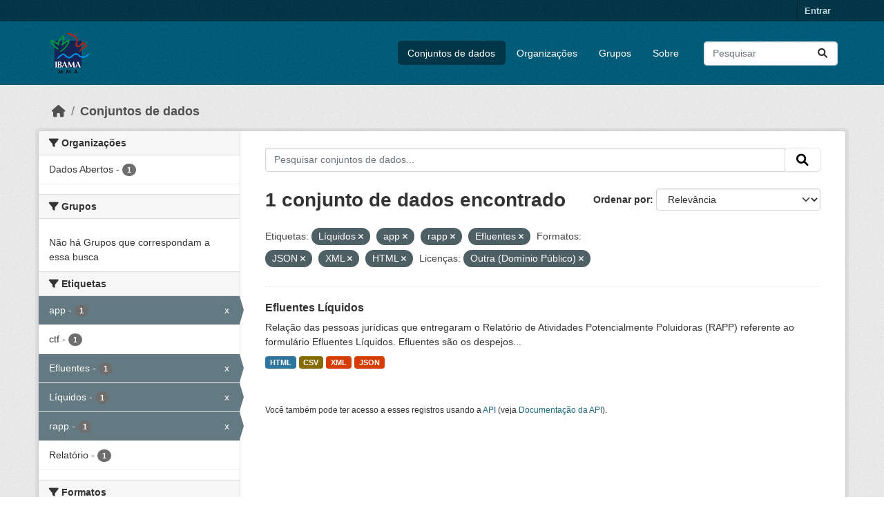

--- FILE ---
content_type: text/html; charset=utf-8
request_url: https://dadosabertos.ibama.gov.br/dataset/?tags=L%C3%ADquidos&tags=app&tags=rapp&tags=Efluentes&res_format=JSON&res_format=XML&amp=&license_id=other-pd&res_format=HTML
body_size: 35126
content:
<!DOCTYPE html>
<!--[if IE 9]> <html lang="pt_BR" class="ie9"> <![endif]-->
<!--[if gt IE 8]><!--> <html lang="pt_BR"  > <!--<![endif]-->
  <head>
    <meta charset="utf-8" />
      <meta name="csrf_field_name" content="_csrf_token" />
      <meta name="_csrf_token" content="IjIyMjk0MjFiNzNlNzhkMjJjZjM0YWU0Y2ZkMWM4NWI4OGM1ZDNiZWUi.aXHwxQ.Mb7MMmBICWM35lG3peKLvsg7ooA" />

      <meta name="generator" content="ckan 2.10.4" />
      <meta name="viewport" content="width=device-width, initial-scale=1.0">
    <title>Conjunto de dados - IBAMA</title>

    
    <link rel="shortcut icon" href="/base/images/ckan.ico" />
    
      
      
      
    

    
      
      
    

    
    <link href="/webassets/base/1c87a999_main.css" rel="stylesheet"/>
    
  </head>

  
  <body data-site-root="https://dadosabertos.ibama.gov.br/" data-locale-root="https://dadosabertos.ibama.gov.br/" >

    
    <div class="visually-hidden-focusable"><a href="#content">Skip to main content</a></div>
  

  
    

 
<div class="account-masthead">
  <div class="container">
     
    <nav class="account not-authed" aria-label="Account">
      <ul class="list-unstyled">
        
        <li><a href="/user/login">Entrar</a></li>
         
      </ul>
    </nav>
     
  </div>
</div>

<header class="masthead">
  <div class="container">
      
    <nav class="navbar navbar-expand-lg navbar-light">
      <hgroup class="header-image navbar-left">

      
      
      <a class="logo" href="/">
        <img src="https://dadosabertos.ibama.gov.br/base/images/Logo_Ibama.png" alt="IBAMA"
          title="IBAMA" />
      </a>
      
      

       </hgroup>
      <button class="navbar-toggler" type="button" data-bs-toggle="collapse" data-bs-target="#main-navigation-toggle"
        aria-controls="main-navigation-toggle" aria-expanded="false" aria-label="Toggle navigation">
        <span class="fa fa-bars text-white"></span>
      </button>

      <div class="main-navbar collapse navbar-collapse" id="main-navigation-toggle">
        <ul class="navbar-nav ms-auto mb-2 mb-lg-0">
          
            
              
              

		          <li class="active"><a href="/dataset/">Conjuntos de dados</a></li><li><a href="/organization/">Organizações</a></li><li><a href="/group/">Grupos</a></li><li><a href="/about">Sobre</a></li>
	          
          </ul>

      
      
          <form class="d-flex site-search" action="/dataset/" method="get">
              <label class="d-none" for="field-sitewide-search">Search Datasets...</label>
              <input id="field-sitewide-search" class="form-control me-2"  type="text" name="q" placeholder="Pesquisar" aria-label="Pesquisar conjuntos de dados..."/>
              <button class="btn" type="submit" aria-label="Submit"><i class="fa fa-search"></i></button>
          </form>
      
      </div>
    </nav>
  </div>
</header>

  
    <div class="main">
      <div id="content" class="container">
        
          
            <div class="flash-messages">
              
                
              
            </div>
          

          
            <div class="toolbar" role="navigation" aria-label="Breadcrumb">
              
                
                  <ol class="breadcrumb">
                    
<li class="home"><a href="/" aria-label="Início"><i class="fa fa-home"></i><span> Início</span></a></li>
                    
  <li class="active"><a href="/dataset/">Conjuntos de dados</a></li>

                  </ol>
                
              
            </div>
          

          <div class="row wrapper">
            
            
            

            
              <aside class="secondary col-md-3">
                
                
  <div class="filters">
    <div>
      
        

    
    
	
	    
		<section class="module module-narrow module-shallow">
		    
			<h2 class="module-heading">
			    <i class="fa fa-filter"></i>
			    Organizações
			</h2>
		    
		    
			
			    
				<nav aria-label="Organizações">
				    <ul class="list-unstyled nav nav-simple nav-facet">
					
					    
					    
					    
					    
					    <li class="nav-item ">
						<a href="/dataset/?tags=L%C3%ADquidos&amp;tags=app&amp;tags=rapp&amp;tags=Efluentes&amp;res_format=JSON&amp;res_format=XML&amp;res_format=HTML&amp;amp=&amp;license_id=other-pd&amp;organization=ibama" title="">
						    <span class="item-label">Dados Abertos</span>
						    <span class="hidden separator"> - </span>
						    <span class="item-count badge">1</span>
							
						</a>
					    </li>
					
				    </ul>
				</nav>

				<p class="module-footer">
				    
					
				    
				</p>
			    
			
		    
		</section>
	    
	
    

      
        

    
    
	
	    
		<section class="module module-narrow module-shallow">
		    
			<h2 class="module-heading">
			    <i class="fa fa-filter"></i>
			    Grupos
			</h2>
		    
		    
			
			    
				<p class="module-content empty">Não há Grupos que correspondam a essa busca</p>
			    
			
		    
		</section>
	    
	
    

      
        

    
    
	
	    
		<section class="module module-narrow module-shallow">
		    
			<h2 class="module-heading">
			    <i class="fa fa-filter"></i>
			    Etiquetas
			</h2>
		    
		    
			
			    
				<nav aria-label="Etiquetas">
				    <ul class="list-unstyled nav nav-simple nav-facet">
					
					    
					    
					    
					    
					    <li class="nav-item  active">
						<a href="/dataset/?tags=L%C3%ADquidos&amp;tags=rapp&amp;tags=Efluentes&amp;res_format=JSON&amp;res_format=XML&amp;res_format=HTML&amp;amp=&amp;license_id=other-pd" title="">
						    <span class="item-label">app</span>
						    <span class="hidden separator"> - </span>
						    <span class="item-count badge">1</span>
							<span class="facet-close">x</span>
						</a>
					    </li>
					
					    
					    
					    
					    
					    <li class="nav-item ">
						<a href="/dataset/?tags=L%C3%ADquidos&amp;tags=app&amp;tags=rapp&amp;tags=Efluentes&amp;res_format=JSON&amp;res_format=XML&amp;res_format=HTML&amp;amp=&amp;license_id=other-pd&amp;tags=ctf" title="">
						    <span class="item-label">ctf</span>
						    <span class="hidden separator"> - </span>
						    <span class="item-count badge">1</span>
							
						</a>
					    </li>
					
					    
					    
					    
					    
					    <li class="nav-item  active">
						<a href="/dataset/?tags=L%C3%ADquidos&amp;tags=app&amp;tags=rapp&amp;res_format=JSON&amp;res_format=XML&amp;res_format=HTML&amp;amp=&amp;license_id=other-pd" title="">
						    <span class="item-label">Efluentes</span>
						    <span class="hidden separator"> - </span>
						    <span class="item-count badge">1</span>
							<span class="facet-close">x</span>
						</a>
					    </li>
					
					    
					    
					    
					    
					    <li class="nav-item  active">
						<a href="/dataset/?tags=app&amp;tags=rapp&amp;tags=Efluentes&amp;res_format=JSON&amp;res_format=XML&amp;res_format=HTML&amp;amp=&amp;license_id=other-pd" title="">
						    <span class="item-label">Líquidos</span>
						    <span class="hidden separator"> - </span>
						    <span class="item-count badge">1</span>
							<span class="facet-close">x</span>
						</a>
					    </li>
					
					    
					    
					    
					    
					    <li class="nav-item  active">
						<a href="/dataset/?tags=L%C3%ADquidos&amp;tags=app&amp;tags=Efluentes&amp;res_format=JSON&amp;res_format=XML&amp;res_format=HTML&amp;amp=&amp;license_id=other-pd" title="">
						    <span class="item-label">rapp</span>
						    <span class="hidden separator"> - </span>
						    <span class="item-count badge">1</span>
							<span class="facet-close">x</span>
						</a>
					    </li>
					
					    
					    
					    
					    
					    <li class="nav-item ">
						<a href="/dataset/?tags=L%C3%ADquidos&amp;tags=app&amp;tags=rapp&amp;tags=Efluentes&amp;res_format=JSON&amp;res_format=XML&amp;res_format=HTML&amp;amp=&amp;license_id=other-pd&amp;tags=Relat%C3%B3rio" title="">
						    <span class="item-label">Relatório</span>
						    <span class="hidden separator"> - </span>
						    <span class="item-count badge">1</span>
							
						</a>
					    </li>
					
				    </ul>
				</nav>

				<p class="module-footer">
				    
					
				    
				</p>
			    
			
		    
		</section>
	    
	
    

      
        

    
    
	
	    
		<section class="module module-narrow module-shallow">
		    
			<h2 class="module-heading">
			    <i class="fa fa-filter"></i>
			    Formatos
			</h2>
		    
		    
			
			    
				<nav aria-label="Formatos">
				    <ul class="list-unstyled nav nav-simple nav-facet">
					
					    
					    
					    
					    
					    <li class="nav-item ">
						<a href="/dataset/?tags=L%C3%ADquidos&amp;tags=app&amp;tags=rapp&amp;tags=Efluentes&amp;res_format=JSON&amp;res_format=XML&amp;res_format=HTML&amp;amp=&amp;license_id=other-pd&amp;res_format=CSV" title="">
						    <span class="item-label">CSV</span>
						    <span class="hidden separator"> - </span>
						    <span class="item-count badge">1</span>
							
						</a>
					    </li>
					
					    
					    
					    
					    
					    <li class="nav-item  active">
						<a href="/dataset/?tags=L%C3%ADquidos&amp;tags=app&amp;tags=rapp&amp;tags=Efluentes&amp;res_format=JSON&amp;res_format=XML&amp;amp=&amp;license_id=other-pd" title="">
						    <span class="item-label">HTML</span>
						    <span class="hidden separator"> - </span>
						    <span class="item-count badge">1</span>
							<span class="facet-close">x</span>
						</a>
					    </li>
					
					    
					    
					    
					    
					    <li class="nav-item  active">
						<a href="/dataset/?tags=L%C3%ADquidos&amp;tags=app&amp;tags=rapp&amp;tags=Efluentes&amp;res_format=XML&amp;res_format=HTML&amp;amp=&amp;license_id=other-pd" title="">
						    <span class="item-label">JSON</span>
						    <span class="hidden separator"> - </span>
						    <span class="item-count badge">1</span>
							<span class="facet-close">x</span>
						</a>
					    </li>
					
					    
					    
					    
					    
					    <li class="nav-item  active">
						<a href="/dataset/?tags=L%C3%ADquidos&amp;tags=app&amp;tags=rapp&amp;tags=Efluentes&amp;res_format=JSON&amp;res_format=HTML&amp;amp=&amp;license_id=other-pd" title="">
						    <span class="item-label">XML</span>
						    <span class="hidden separator"> - </span>
						    <span class="item-count badge">1</span>
							<span class="facet-close">x</span>
						</a>
					    </li>
					
				    </ul>
				</nav>

				<p class="module-footer">
				    
					
				    
				</p>
			    
			
		    
		</section>
	    
	
    

      
        

    
    
	
	    
		<section class="module module-narrow module-shallow">
		    
			<h2 class="module-heading">
			    <i class="fa fa-filter"></i>
			    Licenças
			</h2>
		    
		    
			
			    
				<nav aria-label="Licenças">
				    <ul class="list-unstyled nav nav-simple nav-facet">
					
					    
					    
					    
					    
					    <li class="nav-item  active">
						<a href="/dataset/?tags=L%C3%ADquidos&amp;tags=app&amp;tags=rapp&amp;tags=Efluentes&amp;res_format=JSON&amp;res_format=XML&amp;res_format=HTML&amp;amp=" title="">
						    <span class="item-label">Outra (Domínio Público)</span>
						    <span class="hidden separator"> - </span>
						    <span class="item-count badge">1</span>
							<span class="facet-close">x</span>
						</a>
					    </li>
					
				    </ul>
				</nav>

				<p class="module-footer">
				    
					
				    
				</p>
			    
			
		    
		</section>
	    
	
    

      
    </div>
    <a class="close no-text hide-filters"><i class="fa fa-times-circle"></i><span class="text">close</span></a>
  </div>

              </aside>
            

            
              <div class="primary col-md-9 col-xs-12" role="main">
                
                
  <section class="module">
    <div class="module-content">
      
        
      
      
        
        
        







<form id="dataset-search-form" class="search-form" method="get" data-module="select-switch">

  
    <div class="input-group search-input-group">
      <input aria-label="Pesquisar conjuntos de dados..." id="field-giant-search" type="text" class="form-control input-lg" name="q" value="" autocomplete="off" placeholder="Pesquisar conjuntos de dados...">
      
      <span class="input-group-btn">
        <button class="btn btn-default btn-lg" type="submit" value="search" aria-label="Submit">
          <i class="fa fa-search"></i>
        </button>
      </span>
      
    </div>
  

  
    <span>






<input type="hidden" name="tags" value="Líquidos" />





<input type="hidden" name="tags" value="app" />





<input type="hidden" name="tags" value="rapp" />





<input type="hidden" name="tags" value="Efluentes" />





<input type="hidden" name="res_format" value="JSON" />





<input type="hidden" name="res_format" value="XML" />





<input type="hidden" name="res_format" value="HTML" />





<input type="hidden" name="license_id" value="other-pd" />



</span>
  

  
    
      <div class="form-group control-order-by">
        <label for="field-order-by">Ordenar por</label>
        <select id="field-order-by" name="sort" class="form-control form-select">
          
            
              <option value="score desc, metadata_modified desc" selected="selected">Relevância</option>
            
          
            
              <option value="title_string asc">Nome Crescente</option>
            
          
            
              <option value="title_string desc">Nome Descrescente</option>
            
          
            
              <option value="metadata_modified desc">Modificada pela última vez</option>
            
          
            
          
        </select>
        
        <button class="btn btn-default js-hide" type="submit">Ir</button>
        
      </div>
    
  

  
    
      <h1>

  
  
  
  

1 conjunto de dados encontrado</h1>
    
  

  
    
      <p class="filter-list">
        
          
          <span class="facet">Etiquetas:</span>
          
            <span class="filtered pill">Líquidos
              <a href="/dataset/?tags=app&amp;tags=rapp&amp;tags=Efluentes&amp;res_format=JSON&amp;res_format=XML&amp;res_format=HTML&amp;amp=&amp;license_id=other-pd" class="remove" title="Remover"><i class="fa fa-times"></i></a>
            </span>
          
            <span class="filtered pill">app
              <a href="/dataset/?tags=L%C3%ADquidos&amp;tags=rapp&amp;tags=Efluentes&amp;res_format=JSON&amp;res_format=XML&amp;res_format=HTML&amp;amp=&amp;license_id=other-pd" class="remove" title="Remover"><i class="fa fa-times"></i></a>
            </span>
          
            <span class="filtered pill">rapp
              <a href="/dataset/?tags=L%C3%ADquidos&amp;tags=app&amp;tags=Efluentes&amp;res_format=JSON&amp;res_format=XML&amp;res_format=HTML&amp;amp=&amp;license_id=other-pd" class="remove" title="Remover"><i class="fa fa-times"></i></a>
            </span>
          
            <span class="filtered pill">Efluentes
              <a href="/dataset/?tags=L%C3%ADquidos&amp;tags=app&amp;tags=rapp&amp;res_format=JSON&amp;res_format=XML&amp;res_format=HTML&amp;amp=&amp;license_id=other-pd" class="remove" title="Remover"><i class="fa fa-times"></i></a>
            </span>
          
        
          
          <span class="facet">Formatos:</span>
          
            <span class="filtered pill">JSON
              <a href="/dataset/?tags=L%C3%ADquidos&amp;tags=app&amp;tags=rapp&amp;tags=Efluentes&amp;res_format=XML&amp;res_format=HTML&amp;amp=&amp;license_id=other-pd" class="remove" title="Remover"><i class="fa fa-times"></i></a>
            </span>
          
            <span class="filtered pill">XML
              <a href="/dataset/?tags=L%C3%ADquidos&amp;tags=app&amp;tags=rapp&amp;tags=Efluentes&amp;res_format=JSON&amp;res_format=HTML&amp;amp=&amp;license_id=other-pd" class="remove" title="Remover"><i class="fa fa-times"></i></a>
            </span>
          
            <span class="filtered pill">HTML
              <a href="/dataset/?tags=L%C3%ADquidos&amp;tags=app&amp;tags=rapp&amp;tags=Efluentes&amp;res_format=JSON&amp;res_format=XML&amp;amp=&amp;license_id=other-pd" class="remove" title="Remover"><i class="fa fa-times"></i></a>
            </span>
          
        
          
          <span class="facet">Licenças:</span>
          
            <span class="filtered pill">Outra (Domínio Público)
              <a href="/dataset/?tags=L%C3%ADquidos&amp;tags=app&amp;tags=rapp&amp;tags=Efluentes&amp;res_format=JSON&amp;res_format=XML&amp;res_format=HTML&amp;amp=" class="remove" title="Remover"><i class="fa fa-times"></i></a>
            </span>
          
        
      </p>
      <a class="show-filters btn btn-default">Filtrar Resultados</a>
    
  

</form>




      
      
        

  
    <ul class="dataset-list list-unstyled">
    	
	      
	        




  <li class="dataset-item">
    
      <div class="dataset-content">
        
          <h2 class="dataset-heading">
            
              
            
            
    <a href="/dataset/efluentes-liquidos" title="Efluentes Líquidos">
      Efluentes Líquidos
    </a>
            
            
              
              
            
          </h2>
        
        
          
            <div>Relação das pessoas jurídicas que entregaram o Relatório de Atividades Potencialmente Poluidoras (RAPP) referente ao formulário Efluentes Líquidos. Efluentes são os despejos...</div>
          
        
      </div>
      
        
          
            <ul class="dataset-resources list-unstyled">
              
                
                <li>
                  <a href="/dataset/efluentes-liquidos" class="badge badge-default" data-format="html">HTML</a>
                </li>
                
                <li>
                  <a href="/dataset/efluentes-liquidos" class="badge badge-default" data-format="csv">CSV</a>
                </li>
                
                <li>
                  <a href="/dataset/efluentes-liquidos" class="badge badge-default" data-format="xml">XML</a>
                </li>
                
                <li>
                  <a href="/dataset/efluentes-liquidos" class="badge badge-default" data-format="json">JSON</a>
                </li>
                
              
            </ul>
          
        
      
    
  </li>

	      
	    
    </ul>
  

      
    </div>

    
      
    
  </section>

  
    <section class="module">
      <div class="module-content">
        
          <small>
            
            
            
           Você também pode ter acesso a esses registros usando a <a href="/api/3">API</a> (veja <a href="http://docs.ckan.org/en/2.10/api/">Documentação da API</a>). 
          </small>
        
      </div>
    </section>
  

              </div>
            
          </div>
        
      </div>
    </div>
  
    <footer class="site-footer">
  <div class="container">
    
    <div class="row">
      <div class="col-md-8 footer-links">
        
          <ul class="list-unstyled">
            
              <li><a href="/about">Sobre IBAMA</a></li>
            
          </ul>
          <ul class="list-unstyled">
            
              
              <li><a href="http://docs.ckan.org/en/2.10/api/">API do CKAN</a></li>
              <li><a href="http://www.ckan.org/">Associação CKAN</a></li>
              <li><a href="http://www.opendefinition.org/okd/"><img src="/base/images/od_80x15_blue.png" alt="Open Data"></a></li>
            
          </ul>
        
      </div>
      <div class="col-md-4 attribution">
        
          <p><strong>Impulsionado por</strong> <a class="hide-text ckan-footer-logo" href="http://ckan.org">CKAN</a></p>
        
        
          
<form class="lang-select" action="/util/redirect" data-module="select-switch" method="POST">
  
<input type="hidden" name="_csrf_token" value="IjIyMjk0MjFiNzNlNzhkMjJjZjM0YWU0Y2ZkMWM4NWI4OGM1ZDNiZWUi.aXHwxQ.Mb7MMmBICWM35lG3peKLvsg7ooA"/> 
  <div class="form-group">
    <label for="field-lang-select">Idioma</label>
    <select id="field-lang-select" name="url" data-module="autocomplete" data-module-dropdown-class="lang-dropdown" data-module-container-class="lang-container">
      
        <option value="/pt_BR/dataset/?tags=L%C3%ADquidos&amp;tags=app&amp;tags=rapp&amp;tags=Efluentes&amp;res_format=JSON&amp;res_format=XML&amp;amp=&amp;license_id=other-pd&amp;res_format=HTML" selected="selected">
          português (Brasil)
        </option>
      
        <option value="/en/dataset/?tags=L%C3%ADquidos&amp;tags=app&amp;tags=rapp&amp;tags=Efluentes&amp;res_format=JSON&amp;res_format=XML&amp;amp=&amp;license_id=other-pd&amp;res_format=HTML" >
          English
        </option>
      
        <option value="/ja/dataset/?tags=L%C3%ADquidos&amp;tags=app&amp;tags=rapp&amp;tags=Efluentes&amp;res_format=JSON&amp;res_format=XML&amp;amp=&amp;license_id=other-pd&amp;res_format=HTML" >
          日本語
        </option>
      
        <option value="/it/dataset/?tags=L%C3%ADquidos&amp;tags=app&amp;tags=rapp&amp;tags=Efluentes&amp;res_format=JSON&amp;res_format=XML&amp;amp=&amp;license_id=other-pd&amp;res_format=HTML" >
          italiano
        </option>
      
        <option value="/cs_CZ/dataset/?tags=L%C3%ADquidos&amp;tags=app&amp;tags=rapp&amp;tags=Efluentes&amp;res_format=JSON&amp;res_format=XML&amp;amp=&amp;license_id=other-pd&amp;res_format=HTML" >
          čeština (Česko)
        </option>
      
        <option value="/ca/dataset/?tags=L%C3%ADquidos&amp;tags=app&amp;tags=rapp&amp;tags=Efluentes&amp;res_format=JSON&amp;res_format=XML&amp;amp=&amp;license_id=other-pd&amp;res_format=HTML" >
          català
        </option>
      
        <option value="/es/dataset/?tags=L%C3%ADquidos&amp;tags=app&amp;tags=rapp&amp;tags=Efluentes&amp;res_format=JSON&amp;res_format=XML&amp;amp=&amp;license_id=other-pd&amp;res_format=HTML" >
          español
        </option>
      
        <option value="/fr/dataset/?tags=L%C3%ADquidos&amp;tags=app&amp;tags=rapp&amp;tags=Efluentes&amp;res_format=JSON&amp;res_format=XML&amp;amp=&amp;license_id=other-pd&amp;res_format=HTML" >
          français
        </option>
      
        <option value="/el/dataset/?tags=L%C3%ADquidos&amp;tags=app&amp;tags=rapp&amp;tags=Efluentes&amp;res_format=JSON&amp;res_format=XML&amp;amp=&amp;license_id=other-pd&amp;res_format=HTML" >
          Ελληνικά
        </option>
      
        <option value="/sv/dataset/?tags=L%C3%ADquidos&amp;tags=app&amp;tags=rapp&amp;tags=Efluentes&amp;res_format=JSON&amp;res_format=XML&amp;amp=&amp;license_id=other-pd&amp;res_format=HTML" >
          svenska
        </option>
      
        <option value="/sr/dataset/?tags=L%C3%ADquidos&amp;tags=app&amp;tags=rapp&amp;tags=Efluentes&amp;res_format=JSON&amp;res_format=XML&amp;amp=&amp;license_id=other-pd&amp;res_format=HTML" >
          српски
        </option>
      
        <option value="/no/dataset/?tags=L%C3%ADquidos&amp;tags=app&amp;tags=rapp&amp;tags=Efluentes&amp;res_format=JSON&amp;res_format=XML&amp;amp=&amp;license_id=other-pd&amp;res_format=HTML" >
          norsk
        </option>
      
        <option value="/sk/dataset/?tags=L%C3%ADquidos&amp;tags=app&amp;tags=rapp&amp;tags=Efluentes&amp;res_format=JSON&amp;res_format=XML&amp;amp=&amp;license_id=other-pd&amp;res_format=HTML" >
          slovenčina
        </option>
      
        <option value="/fi/dataset/?tags=L%C3%ADquidos&amp;tags=app&amp;tags=rapp&amp;tags=Efluentes&amp;res_format=JSON&amp;res_format=XML&amp;amp=&amp;license_id=other-pd&amp;res_format=HTML" >
          suomi
        </option>
      
        <option value="/ru/dataset/?tags=L%C3%ADquidos&amp;tags=app&amp;tags=rapp&amp;tags=Efluentes&amp;res_format=JSON&amp;res_format=XML&amp;amp=&amp;license_id=other-pd&amp;res_format=HTML" >
          русский
        </option>
      
        <option value="/de/dataset/?tags=L%C3%ADquidos&amp;tags=app&amp;tags=rapp&amp;tags=Efluentes&amp;res_format=JSON&amp;res_format=XML&amp;amp=&amp;license_id=other-pd&amp;res_format=HTML" >
          Deutsch
        </option>
      
        <option value="/pl/dataset/?tags=L%C3%ADquidos&amp;tags=app&amp;tags=rapp&amp;tags=Efluentes&amp;res_format=JSON&amp;res_format=XML&amp;amp=&amp;license_id=other-pd&amp;res_format=HTML" >
          polski
        </option>
      
        <option value="/nl/dataset/?tags=L%C3%ADquidos&amp;tags=app&amp;tags=rapp&amp;tags=Efluentes&amp;res_format=JSON&amp;res_format=XML&amp;amp=&amp;license_id=other-pd&amp;res_format=HTML" >
          Nederlands
        </option>
      
        <option value="/bg/dataset/?tags=L%C3%ADquidos&amp;tags=app&amp;tags=rapp&amp;tags=Efluentes&amp;res_format=JSON&amp;res_format=XML&amp;amp=&amp;license_id=other-pd&amp;res_format=HTML" >
          български
        </option>
      
        <option value="/ko_KR/dataset/?tags=L%C3%ADquidos&amp;tags=app&amp;tags=rapp&amp;tags=Efluentes&amp;res_format=JSON&amp;res_format=XML&amp;amp=&amp;license_id=other-pd&amp;res_format=HTML" >
          한국어 (대한민국)
        </option>
      
        <option value="/hu/dataset/?tags=L%C3%ADquidos&amp;tags=app&amp;tags=rapp&amp;tags=Efluentes&amp;res_format=JSON&amp;res_format=XML&amp;amp=&amp;license_id=other-pd&amp;res_format=HTML" >
          magyar
        </option>
      
        <option value="/sl/dataset/?tags=L%C3%ADquidos&amp;tags=app&amp;tags=rapp&amp;tags=Efluentes&amp;res_format=JSON&amp;res_format=XML&amp;amp=&amp;license_id=other-pd&amp;res_format=HTML" >
          slovenščina
        </option>
      
        <option value="/lv/dataset/?tags=L%C3%ADquidos&amp;tags=app&amp;tags=rapp&amp;tags=Efluentes&amp;res_format=JSON&amp;res_format=XML&amp;amp=&amp;license_id=other-pd&amp;res_format=HTML" >
          latviešu
        </option>
      
        <option value="/am/dataset/?tags=L%C3%ADquidos&amp;tags=app&amp;tags=rapp&amp;tags=Efluentes&amp;res_format=JSON&amp;res_format=XML&amp;amp=&amp;license_id=other-pd&amp;res_format=HTML" >
          አማርኛ
        </option>
      
        <option value="/ar/dataset/?tags=L%C3%ADquidos&amp;tags=app&amp;tags=rapp&amp;tags=Efluentes&amp;res_format=JSON&amp;res_format=XML&amp;amp=&amp;license_id=other-pd&amp;res_format=HTML" >
          العربية
        </option>
      
        <option value="/bs/dataset/?tags=L%C3%ADquidos&amp;tags=app&amp;tags=rapp&amp;tags=Efluentes&amp;res_format=JSON&amp;res_format=XML&amp;amp=&amp;license_id=other-pd&amp;res_format=HTML" >
          bosanski
        </option>
      
        <option value="/da_DK/dataset/?tags=L%C3%ADquidos&amp;tags=app&amp;tags=rapp&amp;tags=Efluentes&amp;res_format=JSON&amp;res_format=XML&amp;amp=&amp;license_id=other-pd&amp;res_format=HTML" >
          dansk (Danmark)
        </option>
      
        <option value="/en_AU/dataset/?tags=L%C3%ADquidos&amp;tags=app&amp;tags=rapp&amp;tags=Efluentes&amp;res_format=JSON&amp;res_format=XML&amp;amp=&amp;license_id=other-pd&amp;res_format=HTML" >
          English (Australia)
        </option>
      
        <option value="/en_GB/dataset/?tags=L%C3%ADquidos&amp;tags=app&amp;tags=rapp&amp;tags=Efluentes&amp;res_format=JSON&amp;res_format=XML&amp;amp=&amp;license_id=other-pd&amp;res_format=HTML" >
          English (United Kingdom)
        </option>
      
        <option value="/es_AR/dataset/?tags=L%C3%ADquidos&amp;tags=app&amp;tags=rapp&amp;tags=Efluentes&amp;res_format=JSON&amp;res_format=XML&amp;amp=&amp;license_id=other-pd&amp;res_format=HTML" >
          español (Argentina)
        </option>
      
        <option value="/eu/dataset/?tags=L%C3%ADquidos&amp;tags=app&amp;tags=rapp&amp;tags=Efluentes&amp;res_format=JSON&amp;res_format=XML&amp;amp=&amp;license_id=other-pd&amp;res_format=HTML" >
          euskara
        </option>
      
        <option value="/fa_IR/dataset/?tags=L%C3%ADquidos&amp;tags=app&amp;tags=rapp&amp;tags=Efluentes&amp;res_format=JSON&amp;res_format=XML&amp;amp=&amp;license_id=other-pd&amp;res_format=HTML" >
          فارسی (ایران)
        </option>
      
        <option value="/gl/dataset/?tags=L%C3%ADquidos&amp;tags=app&amp;tags=rapp&amp;tags=Efluentes&amp;res_format=JSON&amp;res_format=XML&amp;amp=&amp;license_id=other-pd&amp;res_format=HTML" >
          galego
        </option>
      
        <option value="/he/dataset/?tags=L%C3%ADquidos&amp;tags=app&amp;tags=rapp&amp;tags=Efluentes&amp;res_format=JSON&amp;res_format=XML&amp;amp=&amp;license_id=other-pd&amp;res_format=HTML" >
          עברית
        </option>
      
        <option value="/hr/dataset/?tags=L%C3%ADquidos&amp;tags=app&amp;tags=rapp&amp;tags=Efluentes&amp;res_format=JSON&amp;res_format=XML&amp;amp=&amp;license_id=other-pd&amp;res_format=HTML" >
          hrvatski
        </option>
      
        <option value="/id/dataset/?tags=L%C3%ADquidos&amp;tags=app&amp;tags=rapp&amp;tags=Efluentes&amp;res_format=JSON&amp;res_format=XML&amp;amp=&amp;license_id=other-pd&amp;res_format=HTML" >
          Indonesia
        </option>
      
        <option value="/is/dataset/?tags=L%C3%ADquidos&amp;tags=app&amp;tags=rapp&amp;tags=Efluentes&amp;res_format=JSON&amp;res_format=XML&amp;amp=&amp;license_id=other-pd&amp;res_format=HTML" >
          íslenska
        </option>
      
        <option value="/km/dataset/?tags=L%C3%ADquidos&amp;tags=app&amp;tags=rapp&amp;tags=Efluentes&amp;res_format=JSON&amp;res_format=XML&amp;amp=&amp;license_id=other-pd&amp;res_format=HTML" >
          ខ្មែរ
        </option>
      
        <option value="/lt/dataset/?tags=L%C3%ADquidos&amp;tags=app&amp;tags=rapp&amp;tags=Efluentes&amp;res_format=JSON&amp;res_format=XML&amp;amp=&amp;license_id=other-pd&amp;res_format=HTML" >
          lietuvių
        </option>
      
        <option value="/mk/dataset/?tags=L%C3%ADquidos&amp;tags=app&amp;tags=rapp&amp;tags=Efluentes&amp;res_format=JSON&amp;res_format=XML&amp;amp=&amp;license_id=other-pd&amp;res_format=HTML" >
          македонски
        </option>
      
        <option value="/mn_MN/dataset/?tags=L%C3%ADquidos&amp;tags=app&amp;tags=rapp&amp;tags=Efluentes&amp;res_format=JSON&amp;res_format=XML&amp;amp=&amp;license_id=other-pd&amp;res_format=HTML" >
          монгол (Монгол)
        </option>
      
        <option value="/my_MM/dataset/?tags=L%C3%ADquidos&amp;tags=app&amp;tags=rapp&amp;tags=Efluentes&amp;res_format=JSON&amp;res_format=XML&amp;amp=&amp;license_id=other-pd&amp;res_format=HTML" >
          မြန်မာ (မြန်မာ)
        </option>
      
        <option value="/nb_NO/dataset/?tags=L%C3%ADquidos&amp;tags=app&amp;tags=rapp&amp;tags=Efluentes&amp;res_format=JSON&amp;res_format=XML&amp;amp=&amp;license_id=other-pd&amp;res_format=HTML" >
          norsk bokmål (Norge)
        </option>
      
        <option value="/ne/dataset/?tags=L%C3%ADquidos&amp;tags=app&amp;tags=rapp&amp;tags=Efluentes&amp;res_format=JSON&amp;res_format=XML&amp;amp=&amp;license_id=other-pd&amp;res_format=HTML" >
          नेपाली
        </option>
      
        <option value="/pt_PT/dataset/?tags=L%C3%ADquidos&amp;tags=app&amp;tags=rapp&amp;tags=Efluentes&amp;res_format=JSON&amp;res_format=XML&amp;amp=&amp;license_id=other-pd&amp;res_format=HTML" >
          português (Portugal)
        </option>
      
        <option value="/ro/dataset/?tags=L%C3%ADquidos&amp;tags=app&amp;tags=rapp&amp;tags=Efluentes&amp;res_format=JSON&amp;res_format=XML&amp;amp=&amp;license_id=other-pd&amp;res_format=HTML" >
          română
        </option>
      
        <option value="/sq/dataset/?tags=L%C3%ADquidos&amp;tags=app&amp;tags=rapp&amp;tags=Efluentes&amp;res_format=JSON&amp;res_format=XML&amp;amp=&amp;license_id=other-pd&amp;res_format=HTML" >
          shqip
        </option>
      
        <option value="/sr_Latn/dataset/?tags=L%C3%ADquidos&amp;tags=app&amp;tags=rapp&amp;tags=Efluentes&amp;res_format=JSON&amp;res_format=XML&amp;amp=&amp;license_id=other-pd&amp;res_format=HTML" >
          srpski (latinica)
        </option>
      
        <option value="/th/dataset/?tags=L%C3%ADquidos&amp;tags=app&amp;tags=rapp&amp;tags=Efluentes&amp;res_format=JSON&amp;res_format=XML&amp;amp=&amp;license_id=other-pd&amp;res_format=HTML" >
          ไทย
        </option>
      
        <option value="/tl/dataset/?tags=L%C3%ADquidos&amp;tags=app&amp;tags=rapp&amp;tags=Efluentes&amp;res_format=JSON&amp;res_format=XML&amp;amp=&amp;license_id=other-pd&amp;res_format=HTML" >
          Filipino (Pilipinas)
        </option>
      
        <option value="/tr/dataset/?tags=L%C3%ADquidos&amp;tags=app&amp;tags=rapp&amp;tags=Efluentes&amp;res_format=JSON&amp;res_format=XML&amp;amp=&amp;license_id=other-pd&amp;res_format=HTML" >
          Türkçe
        </option>
      
        <option value="/uk/dataset/?tags=L%C3%ADquidos&amp;tags=app&amp;tags=rapp&amp;tags=Efluentes&amp;res_format=JSON&amp;res_format=XML&amp;amp=&amp;license_id=other-pd&amp;res_format=HTML" >
          українська
        </option>
      
        <option value="/uk_UA/dataset/?tags=L%C3%ADquidos&amp;tags=app&amp;tags=rapp&amp;tags=Efluentes&amp;res_format=JSON&amp;res_format=XML&amp;amp=&amp;license_id=other-pd&amp;res_format=HTML" >
          українська (Україна)
        </option>
      
        <option value="/vi/dataset/?tags=L%C3%ADquidos&amp;tags=app&amp;tags=rapp&amp;tags=Efluentes&amp;res_format=JSON&amp;res_format=XML&amp;amp=&amp;license_id=other-pd&amp;res_format=HTML" >
          Tiếng Việt
        </option>
      
        <option value="/zh_Hans_CN/dataset/?tags=L%C3%ADquidos&amp;tags=app&amp;tags=rapp&amp;tags=Efluentes&amp;res_format=JSON&amp;res_format=XML&amp;amp=&amp;license_id=other-pd&amp;res_format=HTML" >
          中文 (简体, 中国)
        </option>
      
        <option value="/zh_Hant_TW/dataset/?tags=L%C3%ADquidos&amp;tags=app&amp;tags=rapp&amp;tags=Efluentes&amp;res_format=JSON&amp;res_format=XML&amp;amp=&amp;license_id=other-pd&amp;res_format=HTML" >
          中文 (繁體, 台灣)
        </option>
      
    </select>
  </div>
  <button class="btn btn-default d-none " type="submit">Ir</button>
</form>


        
      </div>
    </div>
    
  </div>
</footer>
  
  
  
  
  
    

      

    
    
    <link href="/webassets/vendor/f3b8236b_select2.css" rel="stylesheet"/>
<link href="/webassets/vendor/d05bf0e7_fontawesome.css" rel="stylesheet"/>
    <script src="/webassets/vendor/8c3c143a_jquery.js" type="text/javascript"></script>
<script src="/webassets/vendor/5027b870_vendor.js" type="text/javascript"></script>
<script src="/webassets/vendor/6d1ad7e6_bootstrap.js" type="text/javascript"></script>
<script src="/webassets/base/6fddaa3f_main.js" type="text/javascript"></script>
<script src="/webassets/base/0d750fad_ckan.js" type="text/javascript"></script>
  </body>
</html>